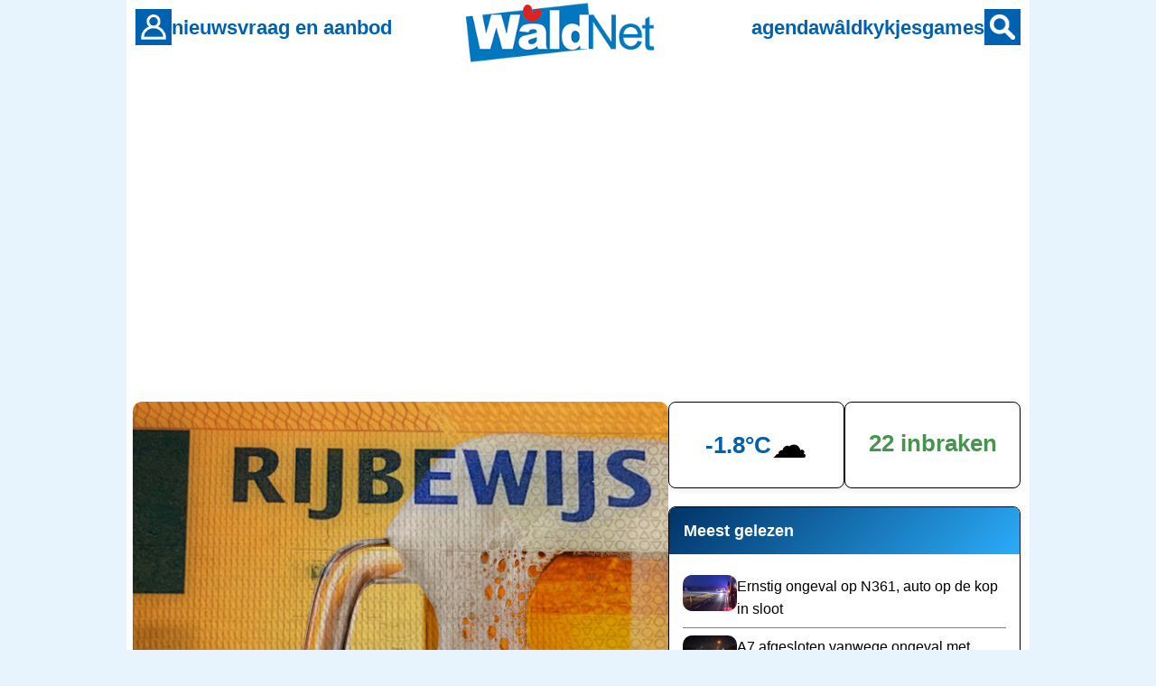

--- FILE ---
content_type: text/html
request_url: https://www.waldnet.nl/wn/nieuws/74427/Drachtster_zit_met_drank_op_achter_het_stuur.html
body_size: 10232
content:
<!DOCTYPE html>
<html lang="nl">
<head>
    <meta charset="UTF-8">
    <meta name="robots" content="index,follow,max-image-preview:large">
    <meta name="googlebot" content="index,follow,max-image-preview:large">

    <link rel="canonical" href="https://www.waldnet.nl/wn/nieuws/74427/Drachtster_zit_met_drank_op_achter_het_stuur.html">
    <link rel="alternate" href="https://www.waldnet.nl/wn/nieuws/74427/Drachtster_zit_met_drank_op_achter_het_stuur.html" hreflang="nl-NL">
    <link rel="alternate" href="https://www.waldnet.nl/wn/nieuws/74427/Drachtster_zit_met_drank_op_achter_het_stuur.html" hreflang="x-default">
    <link rel="alternate" type="application/rss+xml" title="WâldNet - nieuws uit Friesland" href="https://www.waldnet.nl/script/rss.php">

    <meta name="apple-itunes-app" content="app-id=6443774625, app-argument=https://www.waldnet.nl/">
    <meta name="viewport" content="width=device-width, initial-scale=1.0">

    <title>Drachtster zit met drank op achter het stuur</title>
    
    <meta property="og:locale" content="nl_NL">
  <meta property="og:site_name" content="WâldNet">
  <meta property="og:title" content="Drachtster zit met drank op achter het stuur">
  <meta property="og:description" content="Een 26-jarige Drachtster zat in de nacht van zondag op maandag met drank op achter het stuur. De politie zag het voertuig slingerend rijden over de Kr...">
  <meta property="og:image" content="https://media.waldnet.nl/nieuws/2023/1680513246.webp">
  <meta property="og:url" content="https://www.waldnet.nl/wn/nieuws/74427/Drachtster_zit_met_drank_op_achter_het_stuur.html">
  <meta property="og:type" content="website">
  <meta name="twitter:card" content="summary_large_image">
  <meta name="twitter:site" content="@waldnet">
  <meta name="twitter:title" content="Drachtster zit met drank op achter het stuur">
  <meta name="twitter:description" content="Een 26-jarige Drachtster zat in de nacht van zondag op maandag met drank op achter het stuur. De politie zag het voertuig slingerend rijden over de Kr...">
  <meta name="twitter:url" content="https://www.waldnet.nl/wn/nieuws/74427/Drachtster_zit_met_drank_op_achter_het_stuur.html">
  <meta name="twitter:image" content="https://media.waldnet.nl/nieuws/2023/1680513246.webp">
  <meta name="description" content="Een 26-jarige Drachtster zat in de nacht van zondag op maandag met drank op achter het stuur. De politie zag het voertuig slingerend rijden over de Kr...">
  <link rel=alternate title="WâldNet Nieuws" type="application/rss+xml" href="https://www.waldnet.nl/script/rss.php">    
    <link rel="stylesheet" href="/assets/css/style.css?id=22">
    <link rel="icon" href="/assets/favicon/waldnet.ico" sizes="any">
    <link rel="icon" href="/assets/favicon/waldnet.svg" type="image/svg+xml">
    <link rel="apple-touch-icon" href="/assets/favicon/apple-touch-icon.png">
    <link rel="manifest" href="/assets/favicon/manifest.json">



<!-- Privacy-friendly analytics by Plausible -->
<script defer data-domain="waldnet.nl" src="https://plausible.io/js/script.js"></script>

    <script async src="https://pagead2.googlesyndication.com/pagead/js/adsbygoogle.js?client=ca-pub-6452599849741156" crossorigin="anonymous" data-ad-client="ca-pub-6452599849741156"></script><script type="application/ld+json">{"@context":"https://schema.org","@type":"NewsArticle","url":"https://www.waldnet.nl/wn/nieuws/74427/Drachtster_zit_met_drank_op_achter_het_stuur.html","mainEntityOfPage":{"@type":"WebPage","@id":"https://www.waldnet.nl/wn/nieuws/74427/Drachtster_zit_met_drank_op_achter_het_stuur.html"},"headline":"Drachtster zit met drank op achter het stuur","description":"Een 26-jarige Drachtster zat in de nacht van zondag op maandag met drank op achter het stuur. De politie zag het voertuig slingerend rijden over de Kr...","image":[{"@type":"ImageObject","url":"https://media.waldnet.nl/nieuws/2023/1680513246.webp"}],"datePublished":"2023-04-03T11:14:06+02:00","inLanguage":"nl-NL","articleSection":"nieuws","contentLocation":{"@type":"Place","name":"Drachten"},"author":{"@type":"Person","name":"99","url":"https://www.waldnet.nl/auteurs/nieuwsredactie","jobTitle":"Journalist"},"publisher":{"@type":"NewsMediaOrganization","name":"WâldNet","url":"https://www.waldnet.nl","logo":{"@type":"ImageObject","url":"https://www.waldnet.nl/assets/images/logo-waldnet.png","width":1024,"height":1024}},"isAccessibleForFree":true}</script>


</head>
<body>

    <!-- Header (alleen voor website) -->
    <header class="header">
        <div class="header-content">
            <div class="header-left">
                <div style="display: none;" onclick="location.href='/login/meldingen.php'" class="notification-badge desktop-nav"></div>
                <a href="/login/login.php" class="header-icon header-icon-desktop" aria-label="Account">
                    <img src="/images/bruker.gif" alt="Account">
                </a>
                <a href="/contact.php" class="header-icon header-icon-mobile" aria-label="Contact">
                    <img src="/images/icons/contact_wit.svg" alt="Contact">
                </a>
                <nav class="desktop-nav nav-left">
                    <a href="/regionaal.php">nieuws</a>
                    <a href="/vraagaanbod/">vraag en aanbod</a>
                </nav>
            </div>
            
            <div class="header-center">
                <a href="/" class="logo">
                    <img src="https://www.waldnet.nl/images/logo/logo.png" alt="Waldnet">
                </a>
            </div>
            
            <div class="header-right">
                <nav class="desktop-nav nav-right">
                    <a href="/agenda/">agenda</a>
                    <a href="/waldkykjes/">wâldkykjes</a>
                    <a href="/games/">games</a>
                </nav>
                <a href="/zoeken.php" class="header-icon" aria-label="Zoeken">
                    <img src="/images/sykje.gif" alt="Zoeken">
                </a>
            </div>
        </div>
    </header>



<main class="main-content">

<div style="height: 300px; max-height: 300px !important; overflow: hidden;" class=banner>
<script async src="https://pagead2.googlesyndication.com/pagead/js/adsbygoogle.js?client=ca-pub-6452599849741156"
     crossorigin="anonymous"></script>
<!-- WN ANO APP ALLES -->
<ins class="adsbygoogle"
     style="display:block"
     data-ad-client="ca-pub-6452599849741156"
     data-ad-slot="5376287397"
     data-ad-format="auto"
     data-full-width-responsive="true"></ins>
<script>
     (adsbygoogle = window.adsbygoogle || []).push({});
</script></div>
    <div class="page-wrapper with-sidebar">
        <div class="page-container">
            <main class="main-content-area">
<figure><img src="https://media.waldnet.nl/nieuws/2023/1680513246.webp" alt="Drachtster zit met drank op achter het stuur" loading="lazy" style="width:100%;height:auto;border-radius:10px;"><figcaption style="margin-left: 6px; font-size:.9rem;color:#666;margin-top:.25rem">© WâldNet </figcaption></figure>
<article class="artikel">
<header>
<h1>Drachtster zit met drank op achter het stuur</h1>
<div class="artikel-meta"><a style="text-decoration:none; color:grey" href="/auteurs/nieuwsredactie/">Nieuwsredactie</a> <div class="stip"></div> ma 3 april 2023, 11.14 <div class="stip"></div> <a href="/regionaal.php" style="text-decoration:none;color:inherit">regionaal</a></div>
</header>
<div class="share-menu" data-url="https://www.waldnet.nl/wn/nieuws/74427/Drachtster_zit_met_drank_op_achter_het_stuur.html" data-title="Drachtster zit met drank op achter het stuur"><div><img src="/images/icons/delen.svg" height="32" width="32" alt="Deel dit bericht" onclick="toggleShareMenu(this)" class="menu-toggle" /><div class="options" style="display: none;"><a href="mailto:?subject=Nieuwsbericht op WâldNet&amp;body=Bekijk dit nieuwsbericht: https://www.waldnet.nl/wn/nieuws/74427/Drachtster_zit_met_drank_op_achter_het_stuur.html"><div class="menu-item">E-mail</div></a><a href="https://www.facebook.com/sharer/sharer.php?u=https://www.waldnet.nl/wn/nieuws/74427/Drachtster_zit_met_drank_op_achter_het_stuur.html" target="_blank"><div class="menu-item">Facebook</div></a><a href="https://www.threads.net/intent/post?text=Drachtster+zit+met+drank+op+achter+het+stuur https%3A%2F%2Fwww.waldnet.nl%2Fwn%2Fnieuws%2F74427%2FDrachtster_zit_met_drank_op_achter_het_stuur.html" target="_blank"><div class="menu-item">Threads</div></a><a href="https://api.whatsapp.com/send?text=Bekijk dit nieuwsbericht: https://www.waldnet.nl/wn/nieuws/74427/Drachtster_zit_met_drank_op_achter_het_stuur.html" data-action="share/whatsapp/share"><div class="menu-item">WhatsApp</div></a><div class="menu-item" id="copyLinkText" onclick="copyLink('https://www.waldnet.nl/wn/nieuws/74427/Drachtster_zit_met_drank_op_achter_het_stuur.html', event, this)">Kopieer link</div></div></div><a class="diele_kommentaar" href="/nieuwsreacties.php?nid=74427"><span>6 reacties</span></a></div>
<div class="artikel-body"><p><a class=plak href="/wn/dorpen/72/drachten.html">DRACHTEN</a> - Een 26-jarige Drachtster zat in de nacht van zondag op maandag met drank op achter het stuur. De politie zag het voertuig slingerend rijden over de Kruisweg in Marum en besloten om een controle uit te voeren.</p><div id="wtg-video"></div>

<p>Na een ademtest bleek de uitslag A/G. Hierop is de man meegenomen naar het bureau in Zuidhorn voor een ademanalyse. De uitslag hiervan was 470 UGL, meer dan twee keer de toegestane hoeveelheid.</p>
<div class=banner>
<ins class="adsbygoogle"
     style="display:block; text-align:center;"
     data-ad-layout="in-article"
     data-ad-format="fluid"
     data-ad-client="ca-pub-6452599849741156"
     data-ad-slot="7316340439"></ins>
<script>
     (adsbygoogle = window.adsbygoogle || []).push({});
</script>
</div>

<p>De bestuurder heeft een rijverbod gekregen en een proces-verbaal.</p>
</div>
<div class="share-menu" data-url="https://www.waldnet.nl/wn/nieuws/74427/Drachtster_zit_met_drank_op_achter_het_stuur.html" data-title="Drachtster zit met drank op achter het stuur"><div><img src="/images/icons/delen.svg" height="32" width="32" alt="Deel dit bericht" onclick="toggleShareMenu(this)" class="menu-toggle" /><div class="options" style="display: none;"><a href="mailto:?subject=Nieuwsbericht op WâldNet&amp;body=Bekijk dit nieuwsbericht: https://www.waldnet.nl/wn/nieuws/74427/Drachtster_zit_met_drank_op_achter_het_stuur.html"><div class="menu-item">E-mail</div></a><a href="https://www.facebook.com/sharer/sharer.php?u=https://www.waldnet.nl/wn/nieuws/74427/Drachtster_zit_met_drank_op_achter_het_stuur.html" target="_blank"><div class="menu-item">Facebook</div></a><a href="https://www.threads.net/intent/post?text=Drachtster+zit+met+drank+op+achter+het+stuur https%3A%2F%2Fwww.waldnet.nl%2Fwn%2Fnieuws%2F74427%2FDrachtster_zit_met_drank_op_achter_het_stuur.html" target="_blank"><div class="menu-item">Threads</div></a><a href="https://api.whatsapp.com/send?text=Bekijk dit nieuwsbericht: https://www.waldnet.nl/wn/nieuws/74427/Drachtster_zit_met_drank_op_achter_het_stuur.html" data-action="share/whatsapp/share"><div class="menu-item">WhatsApp</div></a><div class="menu-item" id="copyLinkText" onclick="copyLink('https://www.waldnet.nl/wn/nieuws/74427/Drachtster_zit_met_drank_op_achter_het_stuur.html', event, this)">Kopieer link</div></div></div><a class="diele_kommentaar" href="/nieuwsreacties.php?nid=74427"><span>6 reacties</span></a></div>
</article>
  <div class="nijs-item" style="max-height: 400px;  overflow: hidden;">
    <div>
      <ins class="adsbygoogle"
           style="display:block; max-height: 100%; max-width: 100%;"
           data-ad-client="ca-pub-6452599849741156"
           data-ad-slot="1430776678"
           data-ad-format="auto"
           data-full-width-responsive="true"></ins>
      <script>
           (adsbygoogle = window.adsbygoogle || []).push({});
      </script>
    </div>
  <div class="reclamevrij-lezen">
    <div style="margin-top: 20px;">reclamevrij lezen?</div><a style="padding: 5px 10px;" href="/login/abonneren.php" class="button">WâldNet premium ➡️</a></div>
  </div><div style="margin-top: 50px; margin-bottom: 50px;"><div style="width: 55px; float: left;"><img style="padding-top: 20px; padding-right: 10px;" loading=lazy align=left width=45 height=45 src=/assets/images/tipwhatsapp.png border=0></div><div class=artikel><p><b>Heb je een tip? WhatsApp!</b><br>Stuur je bericht, foto of video via:<br><a href=https://api.whatsapp.com/send?phone=31638400733>0638400733</a> of via <a href=https://www.waldnet.nl/contact.php>de tiplijn</a></p></div></div>
<!-- Google Publisher Tag -->
<script async src="https://securepubads.g.doubleclick.net/tag/js/gpt.js"></script>
<script>
  window.googletag = window.googletag || {cmd: []};
  
  googletag.cmd.push(function() {
    
    // Define ad slot
    googletag.defineSlot('/33404931/waldnet2025', [300, 250], 'ad-slot-1')
      .addService(googletag.pubads());
    
    // Publisher settings
    googletag.pubads().enableSingleRequest();
    googletag.pubads().collapseEmptyDivs();
    
    // Enable services
    googletag.enableServices();
  });
</script>

<div id="news-container" data-soort="tiidline">

        <article class="nijs-item">
            
            


<div class="nijs-kat">
                <div style="background-color: var(--kleur-menu)" class="kleur"></div>
                <a href="regionaal.php">hoofdnieuws</a>
            </div>
<div class="nijs-haad-kontent">
                <a href="https://www.waldnet.nl/wn/nieuws/83400/Kansen_en_uitdagingen_centraal_tijdens_ambtsbezoek_aan_Dantumadiel.html">



        <picture>
            <source media="(max-width: 391px)" srcset="https://www.waldnet.nl/images/front_img/1769197682.webp">
            <source media="(min-width: 392px)" srcset="https://www.waldnet.nl/images/front_img/1769197682.webp">
            <img src="https://www.waldnet.nl/images/front_img/1769197682.webp" 
                 alt="Kansen en uitdagingen centraal tijdens ambtsbezoek aan Dantumadiel" 
                 class="nijs-plaatsje" 
                 loading="lazy">
        </picture>
                </a>
            <div class="nijs-kontent">
                <h2 class="nijs-titel grutter"><a href="https://www.waldnet.nl/wn/nieuws/83400/Kansen_en_uitdagingen_centraal_tijdens_ambtsbezoek_aan_Dantumadiel.html">Kansen en uitdagingen centraal tijdens ambtsbezoek aan Dantumadiel</a></h2>
<div style="line-height: 1.2; margin-top: 20px; margin-bottom: 20px; font-size: 18px;">Commissaris van de Koning A.</div>                    <div class="nijs-meta">
                        <span>vrijdag 23 januari</span></div>
                </div>

            </div>
        </article>
        

        <article class="nijs-item">
            
            


<div class="nijs-kat">
                <div style="background-color: var(--kleur-menu)" class="kleur"></div>
                <a href="/regionaal.php">regionaal nieuws</a>
            </div>
<div class="nijs-haad-kontent-compact">
                <a href="/wn/nieuws/83399/Vogelgriep_antistoffen_aangetroffen_bij_koe_in_Noardeast_Fryslan.html">



        <img src="https://media.waldnet.nl/nieuws/2026/1769191603_t.webp" 
             alt="Vogelgriep antistoffen aangetroffen bij koe in Noardeast-Fryslân" 
             class="nijs-plaatsje nijs-plaatsje-compact" 
             loading="lazy">
                </a>
            <div class="nijs-kontent">
                <h2 class="nijs-titel"><a href="/wn/nieuws/83399/Vogelgriep_antistoffen_aangetroffen_bij_koe_in_Noardeast_Fryslan.html">Vogelgriep antistoffen aangetroffen bij koe in Noardeast-Fryslân</a></h2>
                    <div class="nijs-meta">
                        <span>vrijdag 23 januari</span> | <a href=/nieuwsreacties.php?nid=83399>21 reacties</a>                </div>
                </div>

            </div>
        </article>
        

        <article class="nijs-item">
            
            


<div class="nijs-kat">
                <div style="background-color: var(--kleur-menu)" class="kleur"></div>
                <a href="/regionaal.php">lokaal nieuws</a>
            </div>
<div class="nijs-haad-kontent-compact">
                <a href="/wn/nieuws/83398/Auto_in_botsing_met_fatbiker_in_Drachten.html">



        <img src="https://media.waldnet.nl/nieuws/2026/1769185401_t.webp" 
             alt="Auto in botsing met fatbiker in Drachten" 
             class="nijs-plaatsje nijs-plaatsje-compact" 
             loading="lazy">
                </a>
            <div class="nijs-kontent">
                <h2 class="nijs-titel"><a href="/wn/nieuws/83398/Auto_in_botsing_met_fatbiker_in_Drachten.html">Auto in botsing met fatbiker in Drachten</a></h2>
                    <div class="nijs-meta">
                        <span>vrijdag 23 januari</span> | <a href=/nieuwsreacties.php?nid=83398>7 reacties</a>                </div>
                </div>

            </div>
        </article>
        <div style="display: none;" id="ad-slot-1" class="adslot"></div>

        <article class="nijs-item">
            
            


<div class="nijs-kat">
                <div style="background-color: var(--kleur-menu)" class="kleur"></div>
                <a href="/regionaal.php">regionaal nieuws</a>
            </div>
<div class="nijs-haad-kontent-compact">
                <a href="/wn/nieuws/83397/Wederom_code_oranje_wegens_kans_op_gladheid.html">



        <img src="https://media.waldnet.nl/nieuws/2026/1769182987_t.webp" 
             alt="Wederom code oranje wegens kans op gladheid" 
             class="nijs-plaatsje nijs-plaatsje-compact" 
             loading="lazy">
                </a>
            <div class="nijs-kontent">
                <h2 class="nijs-titel"><a href="/wn/nieuws/83397/Wederom_code_oranje_wegens_kans_op_gladheid.html">Wederom code oranje wegens kans op gladheid</a></h2>
                    <div class="nijs-meta">
                        <span>vrijdag 23 januari</span></div>
                </div>

            </div>
        </article>
        

        <article class="nijs-item">
            
            


<div class="nijs-kat">
                <div style="background-color: var(--kleur-menu)" class="kleur"></div>
                <a href="/regionaal.php">regionaal nieuws</a>
            </div>
<div class="nijs-haad-kontent">
                <a href="/wn/nieuws/83396/Belastingdienst_int_ruim_200_000_euro_bij_verkeerscontrole_Drachten.html">



        <picture>
            <source media="(max-width: 391px)" srcset="https://media.waldnet.nl/nieuws/2026/1769179811_t.webp">
            <source media="(min-width: 392px)" srcset="https://media.waldnet.nl/nieuws/2026/1769179811.webp">
            <img src="https://media.waldnet.nl/nieuws/2026/1769179811_t.webp" 
                 alt="Belastingdienst int ruim 200.000 euro bij verkeerscontrole Drachten" 
                 class="nijs-plaatsje" 
                 loading="lazy">
        </picture>
                </a>
            <div class="nijs-kontent">
                <h2 class="nijs-titel grutter"><a href="/wn/nieuws/83396/Belastingdienst_int_ruim_200_000_euro_bij_verkeerscontrole_Drachten.html">Belastingdienst int ruim 200.000 euro bij verkeerscontrole Drachten</a></h2>
<div style="line-height: 1.2; margin-top: 20px; margin-bottom: 20px; font-size: 18px;">Bij een grootschalige verkeerscontrole in Drachten heeft de Belastingdienst donderdagavond ruim 200.000 euro aan opensta...</div>                    <div class="nijs-meta">
                        <span>vrijdag 23 januari</span> | <a href=/nieuwsreacties.php?nid=83396>23 reacties</a>                </div>
                </div>

            </div>
        </article>
        <div class="nijs-item">  <h2 style="margin-left: 20px;">Wil je meer nieuws zien?</h2><div style="padding: 20px 20px;">Je ziet niet al het nieuws. Met een account op WâldNet zie je veel meer lokaal nieuws en minder reclame. Dus login 😍 <a href=/login/login.php>Klik hier om in te loggen</a></div></div>

        <article class="nijs-item">
            
            


<div class="nijs-kat">
                <div style="background-color: var(--kleur-menu)" class="kleur"></div>
                <a href="/regionaal.php">regionaal nieuws</a>
            </div>
<div class="nijs-haad-kontent-compact">
                <a href="/wn/nieuws/83395/Politie_zoekt_vuurwerkvandalisten_in_Drachten.html">



        <img src="https://media.waldnet.nl/nieuws/2026/1769178175_t.webp" 
             alt="Politie zoekt vuurwerkvandalisten in Drachten" 
             class="nijs-plaatsje nijs-plaatsje-compact" 
             loading="lazy">
                </a>
            <div class="nijs-kontent">
                <h2 class="nijs-titel"><a href="/wn/nieuws/83395/Politie_zoekt_vuurwerkvandalisten_in_Drachten.html">Politie zoekt vuurwerkvandalisten in Drachten</a></h2>
                    <div class="nijs-meta">
                        <span>vrijdag 23 januari</span> | <a href=/nieuwsreacties.php?nid=83395>9 reacties</a>                </div>
                </div>

            </div>
        </article>
        
<div class="nijs-item" style="max-height: 400px;  overflow: hidden;">


    <ins class="adsbygoogle"
     style="display:block; max-width: 100%; max-height: 400px;"
     data-ad-format="auto"
     data-ad-client="ca-pub-6452599849741156"
     data-ad-slot="9732610701"></ins>
    <script>
     (adsbygoogle = window.adsbygoogle || []).push({});
    </script>
</div>

        <article class="nijs-item">
            
            


<div class="nijs-kat">
                <div style="background-color: var(--kleur-menu)" class="kleur"></div>
                <a href="/regionaal.php">regionaal nieuws</a>
            </div>
<div class="nijs-haad-kontent-compact">
                <a href="/wn/nieuws/83394/Stroomkabel_TenneT_onderzoekt_methoden_om_Schiermonnikoog_te_kruisen.html">



        <img src="https://media.waldnet.nl/nieuws/2026/1769175797_t.webp" 
             alt="Stroomkabel: TenneT onderzoekt methoden om Schiermonnikoog te kruisen" 
             class="nijs-plaatsje nijs-plaatsje-compact" 
             loading="lazy">
                </a>
            <div class="nijs-kontent">
                <h2 class="nijs-titel"><a href="/wn/nieuws/83394/Stroomkabel_TenneT_onderzoekt_methoden_om_Schiermonnikoog_te_kruisen.html">Stroomkabel: TenneT onderzoekt methoden om Schiermonnikoog te kruisen</a></h2>
                    <div class="nijs-meta">
                        <span>vrijdag 23 januari</span> | <a href=/nieuwsreacties.php?nid=83394>4 reacties</a>                </div>
                </div>

            </div>
        </article>
        

        <article class="nijs-item">
            
            


<div class="nijs-kat">
                <div style="background-color: var(--kleur-menu)" class="kleur"></div>
                <a href="/regionaal.php">regionaal nieuws</a>
            </div>
<div class="nijs-haad-kontent-compact">
                <a href="/wn/nieuws/83393/Voetbalvereniging_Kollum_stapt_uit_strijd_om_parkeerplaatsen.html">



        <img src="https://media.waldnet.nl/nieuws/2026/1769175615_t.webp" 
             alt="Voetbalvereniging Kollum stapt uit strijd om parkeerplaatsen" 
             class="nijs-plaatsje nijs-plaatsje-compact" 
             loading="lazy">
                </a>
            <div class="nijs-kontent">
                <h2 class="nijs-titel"><a href="/wn/nieuws/83393/Voetbalvereniging_Kollum_stapt_uit_strijd_om_parkeerplaatsen.html">Voetbalvereniging Kollum stapt uit strijd om parkeerplaatsen</a></h2>
                    <div class="nijs-meta">
                        <span>vrijdag 23 januari</span> | <a href=/nieuwsreacties.php?nid=83393>2 reacties</a>                </div>
                </div>

            </div>
        </article>
        

        <article class="nijs-item">
            
            


<div class="nijs-kat">
                <div style="background-color: var(--kleur-menu)" class="kleur"></div>
                <a href="/regionaal.php">regionaal nieuws</a>
            </div>
<div class="nijs-haad-kontent-compact">
                <a href="/wn/nieuws/83392/Auto_botst_tegen_boom_bij_Augustinusga.html">



        <img src="https://media.waldnet.nl/nieuws/2026/1769166396_t.webp" 
             alt="Auto botst tegen boom bij Augustinusga" 
             class="nijs-plaatsje nijs-plaatsje-compact" 
             loading="lazy">
                </a>
            <div class="nijs-kontent">
                <h2 class="nijs-titel"><a href="/wn/nieuws/83392/Auto_botst_tegen_boom_bij_Augustinusga.html">Auto botst tegen boom bij Augustinusga</a></h2>
                    <div class="nijs-meta">
                        <span>vrijdag 23 januari</span> | <a href=/nieuwsreacties.php?nid=83392>4 reacties</a>                </div>
                </div>

            </div>
        </article>
        

        <article class="nijs-item">
            
            


<div class="nijs-kat">
                <div style="background-color: var(--kleur-menu)" class="kleur"></div>
                <a href="/regionaal.php">regionaal nieuws</a>
            </div>
<div class="nijs-haad-kontent-compact">
                <a href="/wn/nieuws/83391/Eysobrug_in_Kollum_weer_open_na_maandenlange_werkzaamheden.html">



        <img src="https://media.waldnet.nl/nieuws/2026/1769164283_t.webp" 
             alt="Eysobrug in Kollum weer open na maandenlange werkzaamheden" 
             class="nijs-plaatsje nijs-plaatsje-compact" 
             loading="lazy">
                </a>
            <div class="nijs-kontent">
                <h2 class="nijs-titel"><a href="/wn/nieuws/83391/Eysobrug_in_Kollum_weer_open_na_maandenlange_werkzaamheden.html">Eysobrug in Kollum weer open na maandenlange werkzaamheden</a></h2>
                    <div class="nijs-meta">
                        <span>vrijdag 23 januari</span> | <a href=/nieuwsreacties.php?nid=83391>3 reacties</a>                </div>
                </div>

            </div>
        </article>
        

        <article class="nijs-item">
            
            


<div class="nijs-kat">
                <div style="background-color: var(--kleur-menu)" class="kleur"></div>
                <a href="/regionaal.php">regionaal nieuws</a>
            </div>
<div class="nijs-haad-kontent">
                <a href="/wn/nieuws/83390/Dit_is_de_oorzaak_van_de_kapotte_hectometerpaaltjes_langs_de_A7.html">



        <picture>
            <source media="(max-width: 391px)" srcset="https://media.waldnet.nl/nieuws/2026/1769112055_t.webp">
            <source media="(min-width: 392px)" srcset="https://media.waldnet.nl/nieuws/2026/1769112055.webp">
            <img src="https://media.waldnet.nl/nieuws/2026/1769112055_t.webp" 
                 alt="Dit is de oorzaak van de kapotte hectometerpaaltjes langs de A7" 
                 class="nijs-plaatsje" 
                 loading="lazy">
        </picture>
                </a>
            <div class="nijs-kontent">
                <h2 class="nijs-titel grutter"><a href="/wn/nieuws/83390/Dit_is_de_oorzaak_van_de_kapotte_hectometerpaaltjes_langs_de_A7.html">Dit is de oorzaak van de kapotte hectometerpaaltjes langs de A7</a></h2>
<div style="line-height: 1.2; margin-top: 20px; margin-bottom: 20px; font-size: 18px;">Langs de A7 zijn op meerdere plekken hectometerpaaltjes beschadigd, verbogen of omgevallen.</div>                    <div class="nijs-meta">
                        <span>vrijdag 23 januari</span> | <a href=/nieuwsreacties.php?nid=83390>10 reacties</a>                </div>
                </div>

            </div>
        </article>
        

        <article class="nijs-item">
            
            


<div class="nijs-kat">
                <div style="background-color: var(--kleur-menu)" class="kleur"></div>
                <a href="/regionaal.php">regionaal nieuws</a>
            </div>
<div class="nijs-haad-kontent">
                <a href="/wn/nieuws/83389/Raad_Tytsjerksteradiel_stemt_in_met_omstreden_biovergisters_Sonac.html">



        <picture>
            <source media="(max-width: 391px)" srcset="https://media.waldnet.nl/nieuws/2026/1769111460_t.webp">
            <source media="(min-width: 392px)" srcset="https://media.waldnet.nl/nieuws/2026/1769111460.webp">
            <img src="https://media.waldnet.nl/nieuws/2026/1769111460_t.webp" 
                 alt="Raad Tytsjerksteradiel stemt in met omstreden biovergisters Sonac" 
                 class="nijs-plaatsje" 
                 loading="lazy">
        </picture>
                </a>
            <div class="nijs-kontent">
                <h2 class="nijs-titel grutter"><a href="/wn/nieuws/83389/Raad_Tytsjerksteradiel_stemt_in_met_omstreden_biovergisters_Sonac.html">Raad Tytsjerksteradiel stemt in met omstreden biovergisters Sonac</a></h2>
<div style="line-height: 1.2; margin-top: 20px; margin-bottom: 20px; font-size: 18px;">De gemeenteraad van Tytsjerksteradiel heeft donderdag 'ingestemd' met de komst van grote biovergisters bij vleesverwerke...</div>                    <div class="nijs-meta">
                        <span>donderdag 22 januari</span> | <a href=/nieuwsreacties.php?nid=83389>57 reacties</a>                </div>
                </div>

            </div>
        </article>
        

        <article class="nijs-item">
            
            


<div class="nijs-kat">
                <div style="background-color: var(--kleur-menu)" class="kleur"></div>
                <a href="/regionaal.php">regionaal nieuws</a>
            </div>
<div class="nijs-haad-kontent">
                <a href="/wn/nieuws/83388/Brand_in_loods_vol_caravans_in_Haule.html">



        <picture>
            <source media="(max-width: 391px)" srcset="https://media.waldnet.nl/nieuws/2026/1769109820_t.webp">
            <source media="(min-width: 392px)" srcset="https://media.waldnet.nl/nieuws/2026/1769109820.webp">
            <img src="https://media.waldnet.nl/nieuws/2026/1769109820_t.webp" 
                 alt="Brand in loods vol caravans in Haule" 
                 class="nijs-plaatsje" 
                 loading="lazy">
        </picture>
                </a>
            <div class="nijs-kontent">
                <h2 class="nijs-titel grutter"><a href="/wn/nieuws/83388/Brand_in_loods_vol_caravans_in_Haule.html">Brand in loods vol caravans in Haule</a></h2>
<div style="line-height: 1.2; margin-top: 20px; margin-bottom: 20px; font-size: 18px;">In een loods in Haule is donderdag aan het einde van de middag brand uitgebroken.</div>                    <div class="nijs-meta">
                        <span>donderdag 22 januari</span></div>
                </div>

            </div>
        </article>
        

        <article class="nijs-item">
            
            


<div class="nijs-kat">
                <div style="background-color: #b3120a" class="kleur"></div>
                <a href="/misdaadinjestraat/">kwijt</a>
            </div>
<div class="nijs-haad-kontent-compact">
                <a href="/wn/misdaadinjestraat/15907/Doorrijder_na_ongeval_gezocht.html">



        <img src="https://media.waldnet.nl/misdaadinjestraat/2026/1769108543thumb.jpg" 
             alt="Doorrijder na ongeval gezocht" 
             class="nijs-plaatsje nijs-plaatsje-compact" 
             loading="lazy">
                </a>
            <div class="nijs-kontent">
                <h2 class="nijs-titel"><a href="/wn/misdaadinjestraat/15907/Doorrijder_na_ongeval_gezocht.html">Doorrijder na ongeval gezocht</a></h2>
                    <div class="nijs-meta">
                        <span>donderdag 22 januari</span> | <a href=/reacties.php?nid=15907&sub=mijs>5 reacties</a>                </div>
                </div>

            </div>
        </article>
        

        <article class="nijs-item">
            
            


<div class="nijs-kat">
                <div style="background-color: var(--kleur-menu)" class="kleur"></div>
                <a href="/regionaal.php">regionaal nieuws</a>
            </div>
<div class="nijs-haad-kontent">
                <a href="/wn/nieuws/83387/A7_afgesloten_vanwege_ongeval_met_meerdere_auto_s.html">



        <picture>
            <source media="(max-width: 391px)" srcset="https://media.waldnet.nl/nieuws/2026/1769103004_t.webp">
            <source media="(min-width: 392px)" srcset="https://media.waldnet.nl/nieuws/2026/1769103004.webp">
            <img src="https://media.waldnet.nl/nieuws/2026/1769103004_t.webp" 
                 alt="A7 afgesloten vanwege ongeval met meerdere auto&#039;s" 
                 class="nijs-plaatsje" 
                 loading="lazy">
        </picture>
                </a>
            <div class="nijs-kontent">
                <h2 class="nijs-titel grutter"><a href="/wn/nieuws/83387/A7_afgesloten_vanwege_ongeval_met_meerdere_auto_s.html">A7 afgesloten vanwege ongeval met meerdere auto&#039;s</a></h2>
<div style="line-height: 1.2; margin-top: 20px; margin-bottom: 20px; font-size: 18px;">De snelweg A7 bij Drachten was donderdag tijdelijk deels afgesloten vanwege een ongeval.</div>                    <div class="nijs-meta">
                        <span>donderdag 22 januari</span> | <a href=/nieuwsreacties.php?nid=83387>20 reacties</a>                </div>
                </div>

            </div>
        </article>
        

        <article class="nijs-item">
            
            


<div class="nijs-kat">
                <div style="background-color: var(--kleur-menu)" class="kleur"></div>
                <a href="/regionaal.php">regionaal nieuws</a>
            </div>
<div class="nijs-haad-kontent">
                <a href="/wn/nieuws/83386/Code_oranje_voor_kans_op_ijzel_donderdagnacht.html">



        <picture>
            <source media="(max-width: 391px)" srcset="https://media.waldnet.nl/nieuws/2026/1769093817_t.webp">
            <source media="(min-width: 392px)" srcset="https://media.waldnet.nl/nieuws/2026/1769093817.webp">
            <img src="https://media.waldnet.nl/nieuws/2026/1769093817_t.webp" 
                 alt="Code oranje voor kans op ijzel donderdagnacht" 
                 class="nijs-plaatsje" 
                 loading="lazy">
        </picture>
                </a>
            <div class="nijs-kontent">
                <h2 class="nijs-titel grutter"><a href="/wn/nieuws/83386/Code_oranje_voor_kans_op_ijzel_donderdagnacht.html">Code oranje voor kans op ijzel donderdagnacht</a></h2>
<div style="line-height: 1.2; margin-top: 20px; margin-bottom: 20px; font-size: 18px;">In Friesland is voor de nacht van donderdag op vrijdag code oranje afgegeven.</div>                    <div class="nijs-meta">
                        <span>donderdag 22 januari</span> | <a href=/nieuwsreacties.php?nid=83386>11 reacties</a>                </div>
                </div>

            </div>
        </article>
        
<div class="nijs-item" style="max-height: 400px;  overflow: hidden;">



<ins class="adsbygoogle"
     style="display:block; max-width: 100%; max-height: 400px;"
     data-ad-client="ca-pub-6452599849741156"
     data-ad-slot="1201369329"
     data-ad-format="auto"
     data-full-width-responsive="true"></ins>
<script>
     (adsbygoogle = window.adsbygoogle || []).push({});
</script>
</div>

        <article class="nijs-item">
            
            


<div class="nijs-kat">
                <div style="background-color: var(--kleur-menu)" class="kleur"></div>
                <a href="/regionaal.php">lokaal nieuws</a>
            </div>
<div class="nijs-haad-kontent">
                <a href="/wn/nieuws/83385/Quad_met_aanhanger_gestolen_in_Drachten.html">



        <picture>
            <source media="(max-width: 391px)" srcset="https://media.waldnet.nl/nieuws/2026/1769093735_t.webp">
            <source media="(min-width: 392px)" srcset="https://media.waldnet.nl/nieuws/2026/1769093735.webp">
            <img src="https://media.waldnet.nl/nieuws/2026/1769093735_t.webp" 
                 alt="Quad met aanhanger gestolen in Drachten" 
                 class="nijs-plaatsje" 
                 loading="lazy">
        </picture>
                </a>
            <div class="nijs-kontent">
                <h2 class="nijs-titel grutter"><a href="/wn/nieuws/83385/Quad_met_aanhanger_gestolen_in_Drachten.html">Quad met aanhanger gestolen in Drachten</a></h2>
<div style="line-height: 1.2; margin-top: 20px; margin-bottom: 20px; font-size: 18px;"> In de nacht van oudejaarsdag is een quad met aanhanger ontvreemd uit een loods aan het Bakboord in Drachten.</div>                    <div class="nijs-meta">
                        <span>donderdag 22 januari</span> | <a href=/nieuwsreacties.php?nid=83385>3 reacties</a>                </div>
                </div>

            </div>
        </article>
        

        <article class="nijs-item">
            
            


<div class="nijs-kat">
                <div style="background-color: var(--kleur-menu)" class="kleur"></div>
                <a href="/regionaal.php">regionaal nieuws</a>
            </div>
<div class="nijs-haad-kontent-compact">
                <a href="/wn/nieuws/83384/Kranslegging_en_herdenking_in_Dokkum.html">



        <img src="https://media.waldnet.nl/nieuws/2026/1769091034_t.webp" 
             alt="Kranslegging en herdenking in Dokkum" 
             class="nijs-plaatsje nijs-plaatsje-compact" 
             loading="lazy">
                </a>
            <div class="nijs-kontent">
                <h2 class="nijs-titel"><a href="/wn/nieuws/83384/Kranslegging_en_herdenking_in_Dokkum.html">Kranslegging en herdenking in Dokkum</a></h2>
                    <div class="nijs-meta">
                        <span>donderdag 22 januari</span> | <a href=/nieuwsreacties.php?nid=83384>4 reacties</a>                </div>
                </div>

            </div>
        </article>
        

        <article class="nijs-item">
            
            


<div class="nijs-kat">
                <div style="background-color: var(--kleur-menu)" class="kleur"></div>
                <a href="/regionaal.php">regionaal nieuws</a>
            </div>
<div class="nijs-haad-kontent-compact">
                <a href="/wn/nieuws/83382/Smallingerland_wacht_met_besluit_over_centrale_vuurwerkshows.html">



        <img src="https://media.waldnet.nl/nieuws/2026/1769089174_t.webp" 
             alt="Smallingerland wacht met besluit over centrale vuurwerkshows" 
             class="nijs-plaatsje nijs-plaatsje-compact" 
             loading="lazy">
                </a>
            <div class="nijs-kontent">
                <h2 class="nijs-titel"><a href="/wn/nieuws/83382/Smallingerland_wacht_met_besluit_over_centrale_vuurwerkshows.html">Smallingerland wacht met besluit over centrale vuurwerkshows</a></h2>
                    <div class="nijs-meta">
                        <span>donderdag 22 januari</span> | <a href=/nieuwsreacties.php?nid=83382>20 reacties</a>                </div>
                </div>

            </div>

<h2 style="margin-left: 15px;">Poll: Wat zou een mooi alternatief zijn bij komende jaarwisseling?</h2>
<div class="poll-container" id="poll-container1244">
<div class="poll-item">
    <div class="poll-answer winner">
        <div class="poll-bg" style="width: 47.9%;"></div>
        <span class="poll-text">
            <b>Centrale vuurwerkshow</b> &nbsp;
        </span>
    </div>
    <span class="poll-percentage"><b>47.9%</b></span>
</div>
<div class="poll-item">
    <div class="poll-answer">
        <div class="poll-bg" style="width: 11.7%;"></div>
        <span class="poll-text">
            Show met drones in de lucht &nbsp;
        </span>
    </div>
    <span class="poll-percentage">11.7%</span>
</div>
<div class="poll-item">
    <div class="poll-answer">
        <div class="poll-bg" style="width: 6.1%;"></div>
        <span class="poll-text">
            Lasershow &nbsp;
        </span>
    </div>
    <span class="poll-percentage">6.1%</span>
</div>
<div class="poll-item">
    <div class="poll-answer">
        <div class="poll-bg" style="width: 34.3%;"></div>
        <span class="poll-text">
            Helemaal geen vuurwerk / shows &nbsp;
        </span>
    </div>
    <span class="poll-percentage">34.3%</span>
</div><div style="clear:both; padding: 10px;"><i>? aantal stemmen</i> | <a href=/login/login.php>login en stem ook mee!</a></div></div><div id="poll-results1244"></div>



	<script>

document.addEventListener('DOMContentLoaded', function() {
    document.body.addEventListener('click', function(e) {
        if (e.target.classList.contains('poll_fraach')) {
            e.preventDefault();
            
            const form = e.target.closest('form');
            const pollContainer = form.closest('.poll-container');
            const resultTarget = document.querySelector(form.dataset.resultTarget);
            
            fetch('/poll/process.php', {
                method: 'POST',
                body: new FormData(form)
            })
            .then(response => response.text())
            .then(data => {
                // Fade out effect
                pollContainer.style.transition = 'opacity 0.5s';
                pollContainer.style.opacity = '0';
                
                setTimeout(() => {
                    pollContainer.style.display = 'none';
                    resultTarget.innerHTML = data;
                    resultTarget.style.display = 'block';
                    resultTarget.style.opacity = '0';
                    resultTarget.style.transition = 'opacity 0.5s';
                    
                    setTimeout(() => {
                        resultTarget.style.opacity = '1';
                    }, 50);
                }, 500);
            })
            .catch(err => {
                console.error(err);
                alert('Er is een fout opgetreden bij het versturen van de poll');
            });
        }
    });
});
	
	</script>        </article>
        

        <article class="nijs-item">
            
            


<div class="nijs-kat">
                <div style="background-color: var(--kleur-menu)" class="kleur"></div>
                <a href="/regionaal.php">regionaal nieuws</a>
            </div>
<div class="nijs-haad-kontent">
                <a href="/wn/nieuws/83381/Drachtster_aangehouden_die_nog_126_dagen_de_cel_in_moest.html">



        <picture>
            <source media="(max-width: 391px)" srcset="https://media.waldnet.nl/nieuws/2026/1769085848_t.webp">
            <source media="(min-width: 392px)" srcset="https://media.waldnet.nl/nieuws/2026/1769085848.webp">
            <img src="https://media.waldnet.nl/nieuws/2026/1769085848_t.webp" 
                 alt="Drachtster aangehouden die nog 126 dagen de cel in moest" 
                 class="nijs-plaatsje" 
                 loading="lazy">
        </picture>
                </a>
            <div class="nijs-kontent">
                <h2 class="nijs-titel grutter"><a href="/wn/nieuws/83381/Drachtster_aangehouden_die_nog_126_dagen_de_cel_in_moest.html">Drachtster aangehouden die nog 126 dagen de cel in moest</a></h2>
<div style="line-height: 1.2; margin-top: 20px; margin-bottom: 20px; font-size: 18px;"> Een 45-jarige man uit Drachten is donderdag in zijn woning aangehouden door de politie.</div>                    <div class="nijs-meta">
                        <span>donderdag 22 januari</span> | <a href=/nieuwsreacties.php?nid=83381>4 reacties</a>                </div>
                </div>

            </div>
        </article>
        

        <article class="nijs-item">
            
            


<div class="nijs-kat">
                <div style="background-color: var(--kleur-menu)" class="kleur"></div>
                <a href="/regionaal.php">regionaal nieuws</a>
            </div>
<div class="nijs-haad-kontent-compact">
                <a href="/wn/nieuws/83380/Werkstraf_geeist_voor_trekkerrijder_uit_Ureterp_voor_modder_op_de_weg.html">



        <img src="https://media.waldnet.nl/nieuws/2026/1769082678_t.webp" 
             alt="Werkstraf geëist voor trekkerrijder uit Ureterp voor modder op de weg" 
             class="nijs-plaatsje nijs-plaatsje-compact" 
             loading="lazy">
                </a>
            <div class="nijs-kontent">
                <h2 class="nijs-titel"><a href="/wn/nieuws/83380/Werkstraf_geeist_voor_trekkerrijder_uit_Ureterp_voor_modder_op_de_weg.html">Werkstraf geëist voor trekkerrijder uit Ureterp voor modder op de weg</a></h2>
                    <div class="nijs-meta">
                        <span>donderdag 22 januari</span> | <div onclick="location.href='/login/abonneren.php'" style="user-select: none; -webkit-user-select: none; -moz-user-select: none; -ms-user-select: none; cursor: pointer; padding-right: 6px; padding-left: 5px; padding-top: 1px; padding-bottom: 3px; width: 75px; margin-left: 0px; border-radius: 8px; background: #0077be; color: white;">premium</div>                </div>
                </div>

            </div>
        </article>
        </div>
<div id="loading-indicator" style="display: none; text-align: center; padding: 20px;">
    <div class="spinner">laden...</div>
</div>

<script src="/assets/js/time-scroll.js?i=35"></script>
            </main>


<!-- Sidebar - rjochts -->
    
<aside class="sidebar">

<!--
//
// IT WAAR EN YNBRAKEN
//
-->    

    <div class="info-cards">
                <div title="Meer weer in Friesland? Klik hier" class="info-card" onclick="javascript:location.href='/weer/'">
            <div class="weather-display">
                <span class="weather-temp">-1.8°C</span>
                <span class="weather-icon">☁️</span>
            </div>
        </div>
                
                <div title="Klik hier voor alle woninginbraken in de regio" class="info-card" onclick="javascript:location.href='/inbraakmeter/'">
            <div class="crime-count crime-falling">22 inbraken</div>
        </div>
        </div>


<!--
//
// MEAST LEZEN EN NIJSTE BERJOCHTEN
//
-->    


    
    
    <div class="widget">
        <div class="widget-header">Meest gelezen</div>
        <div class="widget-body">
            <ul class="news-list">
                                <li><img src="https://media.waldnet.nl/nieuws/2026/1769064700_t.webp"><a href="/wn/nieuws/83375/Ernstig_ongeval_op_N361_auto_op_de_kop_in_sloot.html">Ernstig ongeval op N361, auto op de kop in sloot</a></li>
                                <li><img src="https://media.waldnet.nl/nieuws/2026/1769103004_t.webp"><a href="/wn/nieuws/83387/A7_afgesloten_vanwege_ongeval_met_meerdere_auto_s.html">A7 afgesloten vanwege ongeval met meerdere auto&#039;s</a></li>
                                <li><img src="https://media.waldnet.nl/nieuws/2026/1769179811_t.webp"><a href="/wn/nieuws/83396/Belastingdienst_int_ruim_200_000_euro_bij_verkeerscontrole_Drachten.html">Belastingdienst int ruim 200.000 euro bij verkeerscontrole Drachten</a></li>
                                <li><img src="https://media.waldnet.nl/nieuws/2026/1769093817_t.webp"><a href="/wn/nieuws/83386/Code_oranje_voor_kans_op_ijzel_donderdagnacht.html">Code oranje voor kans op ijzel donderdagnacht</a></li>
                                <li><img src="https://media.waldnet.nl/nieuws/2026/1769112055_t.webp"><a href="/wn/nieuws/83390/Dit_is_de_oorzaak_van_de_kapotte_hectometerpaaltjes_langs_de_A7.html">Dit is de oorzaak van de kapotte hectometerpaaltjes langs de A7</a></li>
                            </ul>
        </div>
    </div>
    
<!--
//
// BANNER
//
-->    

<div style="margin-bottom: 25px; min-height: 280px;">
  
<div class=banner>
	<!-- WN2025 sidebar top -->
	<ins class="adsbygoogle"
	     style="display:block"
	     data-ad-client="ca-pub-6452599849741156"
	     data-ad-slot="9231451595"
	     data-ad-format="auto"
	     data-full-width-responsive="true"></ins>
	<script>
	     (adsbygoogle = window.adsbygoogle || []).push({});
	</script></div>
</div>    
    
    <div class="widget">
        <div class="widget-header">Nieuwste items</div>
        <div class="widget-body">
            <ul class="news-list">
                                <li><img src="https://media.waldnet.nl/nieuws/2026/1769197682_t.webp"><a href="/wn/nieuws/83400/Kansen_en_uitdagingen_centraal_tijdens_ambtsbezoek_aan_Dantumadiel.html">Kansen en uitdagingen centraal tijdens ambtsbezoek aan Dantumadiel</a><span class="news-sub">20.48</span> </li>
                                <li><img src="https://media.waldnet.nl/nieuws/2026/1769191603_t.webp"><a href="/wn/nieuws/83399/Vogelgriep_antistoffen_aangetroffen_bij_koe_in_Noardeast_Fryslan.html">Vogelgriep antistoffen aangetroffen bij koe in Noardeast-Fryslân</a><span class="news-sub">19.06</span> </li>
                                <li><img src="https://media.waldnet.nl/nieuws/2026/1769185401_t.webp"><a href="/wn/nieuws/83398/Auto_in_botsing_met_fatbiker_in_Drachten.html">Auto in botsing met fatbiker in Drachten</a><span class="news-sub">17.23</span> </li>
                                <li><img src="https://media.waldnet.nl/nieuws/2026/1769182987_t.webp"><a href="/wn/nieuws/83397/Wederom_code_oranje_wegens_kans_op_gladheid.html">Wederom code oranje wegens kans op gladheid</a><span class="news-sub">16.43</span> </li>
                                <li><img src="https://media.waldnet.nl/nieuws/2026/1769179811_t.webp"><a href="/wn/nieuws/83396/Belastingdienst_int_ruim_200_000_euro_bij_verkeerscontrole_Drachten.html">Belastingdienst int ruim 200.000 euro bij verkeerscontrole Drachten</a><span class="news-sub">15.50</span> </li>
                </ul>
        </div>
    </div>
    

<!--
//
// KWYT / MYSDIE YN'E STRJITTE
//
-->    

    
        <!-- Kwijt / Misdaad -->
    <div class="widget">
        <div onclick="javascript:location.href='/misdaadinjestraat/'" class="widget-header">Kwijt</div>
        <div class="widget-body">
            <ul class="news-list">
                                <li><a href="/wn/misdaadinjestraat/15909/Gevonden_bankpas.html">Gevonden bankpas</a></li>
                                <li><a href="/wn/misdaadinjestraat/15908/Fiets_gestolen.html">Fiets gestolen<span class="crime-badge">MISDAAD</span></a></li>
                                <li><a href="/wn/misdaadinjestraat/15907/Doorrijder_na_ongeval_gezocht.html">Doorrijder na ongeval gezocht<span class="crime-badge">MISDAAD</span></a></li>
                                <li><a href="/wn/misdaadinjestraat/15906/Oplaadapparaatje_Apple_Air_pods.html">Oplaadapparaatje Apple Air pods</a></li>
                                <li><a href="/wn/misdaadinjestraat/15905/Gestolen.html">Gestolen<span class="crime-badge">MISDAAD</span></a></li>
                            </ul>
        </div>
    </div>
                
        <!-- Historisch nieuws met tabs -->
    <div class="widget">
        <div class="widget-header">Nieuws uit het verleden</div>
        <div class="widget-body">
            <div class="tabs">
                                <button class="tab active" onclick="showTab('tab5', this)">5 jaar</button>
                                <button class="tab " onclick="showTab('tab10', this)">10 jaar</button>
                                <button class="tab " onclick="showTab('tab15', this)">15 jaar</button>
                                <button class="tab " onclick="showTab('tab20', this)">20 jaar</button>
                            </div>
            
                        <div id="tab5" class="tab-content active">
                <ul class="news-list">
                                        <li><a href="/wn/nieuws/66800/Caravan_uitgebrand_langs_Ljouwerterdyk.html">Caravan uitgebrand langs Ljouwerterdyk</a></li>
                                        <li><a href="/wn/nieuws/66801/Driezumer_(47)_bestuurder_betrapt_op_drugsgebruik.html">Driezumer (47) bestuurder betrapt op drugsgebruik</a></li>
                                        <li><a href="/wn/nieuws/66802/Avondklok_politie_controleert_volop.html">Avondklok: politie controleert volop</a></li>
                                        <li><a href="/wn/nieuws/66803/Acht_boetes_uitgedeeld_in_Smallingerland_Opsterland.html">Acht boetes uitgedeeld in Smallingerland/Opsterland</a></li>
                                        <li><a href="/wn/nieuws/66804/Avondklok_3_600_boetes_in_eerste_nacht_in_Nederland.html">Avondklok: 3.600 boetes in eerste nacht in Nederland</a></li>
                                        <li><a href="/wn/nieuws/66805/Brand_bij_agrarisch_bedrijf_in_Blije.html">Brand bij agrarisch bedrijf in Blije</a></li>
                                        <li><a href="/wn/nieuws/66806/Klaas_van_der_Woude_stopt_als_dirigent_bij_De_Bazuin.html">Klaas van der Woude stopt als dirigent bij De Bazuin</a></li>
                                    </ul>
            </div>
                        <div id="tab10" class="tab-content ">
                <ul class="news-list">
                                        <li><a href="/wn/nieuws/50627/Schoorsteenbrand_in_Kollum_valt_mee.html">Schoorsteenbrand in Kollum valt mee</a></li>
                                        <li><a href="/wn/nieuws/50628/Groninger_gepakt_na_inbraak_in_Noardburgum.html">Groninger gepakt na inbraak in Noardburgum</a></li>
                                        <li><a href="/wn/nieuws/50629/Onrustige_nacht_op_en_rond_de_Kaden.html">Onrustige nacht op en rond de Kaden</a></li>
                                        <li><a href="/wn/nieuws/50635/T_diel_gaat_ook_strooien_als_het_glad_is.html">T-diel gaat ook strooien als het glad is</a></li>
                                    </ul>
            </div>
                        <div id="tab15" class="tab-content ">
                <ul class="news-list">
                                        <li><a href="/wn/nieuws/31847/Vrouw_bedreigt_man_uit_Drogeham.html">Vrouw bedreigt man uit Drogeham</a></li>
                                        <li><a href="/wn/nieuws/31848/Ford_Fiesta_gestolen_in_Anjum.html">Ford Fiesta gestolen in Anjum</a></li>
                                    </ul>
            </div>
                        <div id="tab20" class="tab-content ">
                <ul class="news-list">
                                        <li><a href="/wn/nieuws/13007/Drachtster_rappers_te_zien_op_The_Box.html">Drachtster rappers te zien op The Box</a></li>
                                        <li><a href="/wn/nieuws/13008/Hangplek_Oentsjerk_weggehaald.html">Hangplek Oentsjerk weggehaald</a></li>
                                        <li><a href="/wn/nieuws/13010/Dokkum_Lijst_7_nieuwe_politieke_partij.html">Dokkum:Lijst 7 nieuwe politieke partij</a></li>
                                        <li><a href="/wn/nieuws/13011/Herstel_damwand_van_trekvaart.html">Herstel damwand van trekvaart</a></li>
                                        <li><a href="/wn/nieuws/13012/10_maand_cel_geeist_tegen_Dokkumer.html">10 maand cel geëist tegen Dokkumer</a></li>
                                        <li><a href="/wn/nieuws/13013/IJsbaan_nog_gesloten_polder_open.html">IJsbaan nog gesloten, polder open</a></li>
                                    </ul>
            </div>
                    </div>
    </div>
    
        <!-- Familieberichten -->
    <div class="widget" onclick="javascript:location.href='/familieberichten/'">
        <div class="widget-header">Familieberichten</div>
        <div class="widget-body">
                        <div class="family-notice">
                <div class="notice-type">overleden op: 21-01-2026 in Franeker</div>
                <div class="notice-text">Freerk Tjeerd (Fré) van der Heide - (17-09-1946)</div>
            </div>
                        <div class="family-notice">
                <div class="notice-type">overleden op: 17-01-2026 in Drachten</div>
                <div class="notice-text">Jacob (Jaap) Sjoerdsma - (14-08-1952)</div>
            </div>
                        <div class="family-notice">
                <div class="notice-type">overleden op: 21-01-2026 in Drachten</div>
                <div class="notice-text">Tiny Pilkes-Straatsma - (20-05-1936)</div>
            </div>
                    </div>
    </div>
    

<!--
//
// BANNER
//
// sunder sinten kinne wy neat....
//
-->    

<div class=banner>
  
<ins class="adsbygoogle"
     style="display:block"
     data-ad-format="autorelaxed"
     data-ad-client="ca-pub-6452599849741156"
     data-ad-slot="3488796518"></ins>
<script>
     (adsbygoogle = window.adsbygoogle || []).push({});
</script>
</div>
    
</aside>


        </div>
    </div>




    <footer class="footer-desktop">
        <div class="footer-content">
            <div class="footer-column">
                <h3>Nieuws</h3>
                <ul>
                    <li><a href="/regionaal.php">Regionaal nieuws</a></li>
                    <li><a href="/ondernemendnieuws.php">Ondernemend nieuws</a></li>
                    <li><a href="/sportnieuws.php">Sportnieuws</a></li>
                    <li><a href="/misdaadinjestraat/">Kwijt in de regio</a></li>
                </ul>
            </div>
            <div class="footer-column">
                <h3>Diensten</h3>
                <ul>
                    <li><a href="/vraagaanbod/">Vraag en aanbod</a></li>
                    <li><a href="/inbraakmeter/">Inbraakmeter</a></li>
                    <li><a href="/woningaanbod.php">Woningaanbod</a></li>
                    <li><a href="/familieberichten">Familieberichten</a></li>
                </ul>
            </div>
            <div class="footer-column">
                <h3>Ferdivedaasje</h3>
                <ul>
                    <li><a href="/waldkykjes/">Wâldkykjes</a></li>
                    <li><a href="/agenda/">Uitgaansagenda</a></li>
                    <li><a href="/games/">Spelletjes</a></li>
                    <li><a href="/wurk/">Vacatures / werk</a></li>
                </ul>
            </div>
            <div class="footer-column">
                <h3>Over ons</h3>
                <ul>
                    <li><a href="/weer/">Weer</a></li>
                    <li><a href="/wn/p/2/Cookiebeleid.html">Privacy en cookies</a></li>
                    <li><a href="/wn/p/6/adverteren.html">Adverteren</a></li>
                    <li><a href="/contact.php">Contact</a></li>          
                </ul>
            </div>
        </div>
    </footer>

    <!-- Mobile footer navigation -->
    <nav class="mobile-footer">
        <div class="mobile-footer-item" id="home-button">
            <img src="https://www.waldnet.nl/images/footer_menu/thus.svg" alt="Thús" id="home-button-icon" data-icon="home">
            <span id="home-button-text">thús</span>
        </div>
        <div class="mobile-footer-item" onclick="location.href='/vraagaanbod/'">
            <img src="https://www.waldnet.nl/images/footer_menu/vraagaanbod.svg" alt="Vraag & Aanbod" data-icon="vraagaanbod">
            <span>vraag & aanbod</span>
        </div>
        <div class="mobile-footer-item" onclick="toggleMobileMenu()">
            <div class="hamburger" id="hamburger">
                <span></span>
                <span></span>
                <span></span>
            </div>
        </div>
        <div class="mobile-footer-item" onclick="location.href='/agenda/'">
            <img src="https://www.waldnet.nl/images/footer_menu/aginda.jpg" alt="Agenda" data-icon="agenda">
            <span>agenda</span>
        </div>
        <div class="mobile-footer-item" onclick="location.href='/login/login.php'">
            <img src="https://www.waldnet.nl/images/footer_menu/account-light-mode.svg" alt="Account" id="account-icon" data-icon="account">
            <span>account</span>
            <div style="display: none;" onclick="location.href='/login/meldingen.php'" class="notification-badge"></div>
        </div>
    </nav>

    <!-- Mobile menu overlay -->
    <div class="mobile-menu" id="mobile-menu">
        <div class="menu-item" onclick="location.href='/regionaal.php'">
            <img src="https://www.waldnet.nl/images/icons/locatie.svg" alt="Locatie">
            <span>Regionaal nieuws</span>
        </div>
        <div class="menu-item" onclick="location.href='/misdaadinjestraat/'">
            <img src="https://www.waldnet.nl/images/icons/kwijt.svg" alt="Kwijt">
            <span>Kwijt / verloren</span>
        </div>
        <div class="menu-item" onclick="location.href='/wurk/'">
            <img src="https://www.waldnet.nl/images/icons/vacatures.svg" alt="Vacatures">
            <span>Vacatures</span>
        </div>
        <div class="menu-item" onclick="location.href='/waldkykjes/'">
            <img src="https://www.waldnet.nl/images/icons/waldkykjes.svg" alt="Wâldkykjes">
            <span>Wâldkykjes</span>
        </div>
        <div class="menu-item" onclick="location.href='/familieberichten/'">
            <img src="https://www.waldnet.nl/images/icons/familieberichten.svg" alt="Familieberichten">
            <span>Familieberichten</span>
        </div>
        <div class="menu-item" onclick="location.href='/games/'">
            <img src="https://www.waldnet.nl/images/icons/games.svg" alt="Games">
            <span>Games</span>
        </div>
    </div>


        </div>
    </div>

</main>

    <script src="/assets/js/script.js?id=22"></script>
    <script>
        checkNotifications();
        setInterval(checkNotifications, 60 * 1000);
    </script>
</body>
</html>


--- FILE ---
content_type: text/html; charset=utf-8
request_url: https://www.google.com/recaptcha/api2/aframe
body_size: 267
content:
<!DOCTYPE HTML><html><head><meta http-equiv="content-type" content="text/html; charset=UTF-8"></head><body><script nonce="cjTcAAf_F5MHOPva8gL2qQ">/** Anti-fraud and anti-abuse applications only. See google.com/recaptcha */ try{var clients={'sodar':'https://pagead2.googlesyndication.com/pagead/sodar?'};window.addEventListener("message",function(a){try{if(a.source===window.parent){var b=JSON.parse(a.data);var c=clients[b['id']];if(c){var d=document.createElement('img');d.src=c+b['params']+'&rc='+(localStorage.getItem("rc::a")?sessionStorage.getItem("rc::b"):"");window.document.body.appendChild(d);sessionStorage.setItem("rc::e",parseInt(sessionStorage.getItem("rc::e")||0)+1);localStorage.setItem("rc::h",'1769233659862');}}}catch(b){}});window.parent.postMessage("_grecaptcha_ready", "*");}catch(b){}</script></body></html>

--- FILE ---
content_type: application/javascript; charset=utf-8
request_url: https://fundingchoicesmessages.google.com/f/AGSKWxWq702vhao4bO-3TSV6fZxtEdgtOfNI3_yRFNFc5NsqBdAqhe2wsvVk5gPHw6YSqUe3PZuhyLclDku5QCVtmwiGH4rwZs1mlN-bZtG8zfqAn5rok_zKh93z5wSEN14VKFHXLbMQc1WYQU__0ZJ4dBcWscZri2_r-3ah5zO3feCbSefl-NU2v1LgSmyF/_/popounder4..biz/ads//eas_fif./mgid-header./adbox_
body_size: -1288
content:
window['39e36527-470c-49a8-90e7-fdb052973451'] = true;

--- FILE ---
content_type: image/svg+xml
request_url: https://www.waldnet.nl/images/icons/contact_wit.svg
body_size: 30
content:
<?xml version="1.0" encoding="UTF-8"?>
<svg xmlns="http://www.w3.org/2000/svg" version="1.1" viewBox="0 0 200 200">
  <defs>
    <style>
      .cls-1 {
        fill: none;
        stroke: #fff;
        stroke-linecap: round;
        stroke-linejoin: round;
        stroke-width: 16px;
      }
    </style>
  </defs>
  <!-- Generator: Adobe Illustrator 28.7.1, SVG Export Plug-In . SVG Version: 1.2.0 Build 142)  -->
  <g>
    <g id="Layer_1">
      <g id="Layer_1-2" data-name="Layer_1">
        <g id="Layer_2">
          <path class="cls-1" d="M85.7,151.4l-40.1,16.6,5-31.9c-12-11-18.6-26.4-18.6-43.3,0-33.6,26.3-53.8,68-53.8s68,20.2,68,53.8-26.8,67-68,60.8l-14.3-2.2h0Z"/>
        </g>
      </g>
    </g>
  </g>
</svg>